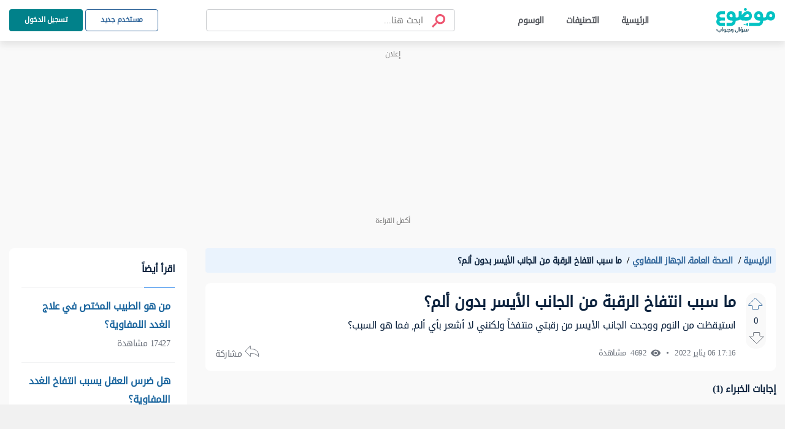

--- FILE ---
content_type: text/html; charset=utf-8
request_url: https://www.google.com/recaptcha/api2/aframe
body_size: 112
content:
<!DOCTYPE HTML><html><head><meta http-equiv="content-type" content="text/html; charset=UTF-8"></head><body><script nonce="iWT5Apquidzi-owKvfLVhQ">/** Anti-fraud and anti-abuse applications only. See google.com/recaptcha */ try{var clients={'sodar':'https://pagead2.googlesyndication.com/pagead/sodar?'};window.addEventListener("message",function(a){try{if(a.source===window.parent){var b=JSON.parse(a.data);var c=clients[b['id']];if(c){var d=document.createElement('img');d.src=c+b['params']+'&rc='+(localStorage.getItem("rc::a")?sessionStorage.getItem("rc::b"):"");window.document.body.appendChild(d);sessionStorage.setItem("rc::e",parseInt(sessionStorage.getItem("rc::e")||0)+1);localStorage.setItem("rc::h",'1768623861525');}}}catch(b){}});window.parent.postMessage("_grecaptcha_ready", "*");}catch(b){}</script></body></html>

--- FILE ---
content_type: application/javascript; charset=utf-8
request_url: https://fundingchoicesmessages.google.com/f/AGSKWxU8CAtlHRNMKYTYWlx89tBAdNOeqlcXYIHbX3LVAh2S1pL7qPZ7StEGWSPV94VktbkzYhju-2l9A8p2rs9B1mMraLvSuQXqQYfuc-KDriLVaD6MhRnwHpu2od9p5qOxKr_BvqKAUlmK1sjh9q5rYamcUhjEdt6D2YtV2LYneArWuU39hInUwLfvLiI8/_/ad-pulse./samplead1./gfx/ad-/adx_blacklist.js/get/ad.
body_size: -1288
content:
window['b4de2125-37db-4511-93b5-da1fd1521899'] = true;

--- FILE ---
content_type: image/svg+xml
request_url: https://answersassets.mawdoo3.com/assets/default_category.svg
body_size: 133
content:
<svg width="58" height="58" viewBox="0 0 58 58" fill="none" xmlns="http://www.w3.org/2000/svg">
<rect width="58" height="58" rx="4" fill="#D8F2F3"/>
<path fill-rule="evenodd" clip-rule="evenodd" d="M31.3232 44.7135L32.9492 49.7143L34.5615 44.7135H31.3232Z" fill="#0D7A80"/>
<path fill-rule="evenodd" clip-rule="evenodd" d="M36.1876 39.6853H29.6975L31.1185 44.0576H34.753V44.1123L36.1876 39.6853Z" fill="#0D7A80"/>
<path fill-rule="evenodd" clip-rule="evenodd" d="M33.6738 26.7358C30.9412 25.3695 29.6704 26.5582 27.3477 26.3806V32.5291C27.8942 32.6658 28.3861 30.3566 28.8097 30.7666C29.1129 31.0605 29.353 31.4133 29.5151 31.8033C29.6772 32.1933 29.758 32.6124 29.7524 33.0347V37.795H36.1879V33.0347C36.1879 30.384 35.983 27.8972 33.6738 26.7358Z" fill="#0D7A80"/>
<path d="M28.3997 26.408C27.5192 26.408 26.6746 26.0582 26.052 25.4355C25.4293 24.8129 25.0795 23.9684 25.0795 23.0878C25.0795 22.2072 25.4293 21.3627 26.052 20.74C26.6746 20.1174 27.5192 19.7676 28.3997 19.7676H35.901V13.2228H28.3997C25.8051 13.2228 23.3168 14.2535 21.4821 16.0882C19.6474 17.9228 18.6167 20.4112 18.6167 23.0058C18.6167 25.6004 19.6474 28.0888 21.4821 29.9235C23.3168 31.7581 25.8051 32.7888 28.3997 32.7888H35.901L33.6738 26.7359L28.3997 26.408Z" fill="#0D7A80"/>
</svg>


--- FILE ---
content_type: text/plain
request_url: https://answers.mawdoo3.com/Http_cookie
body_size: -253
content:
b940719c-a27e-4cba-ba3d-e6176f770d7f